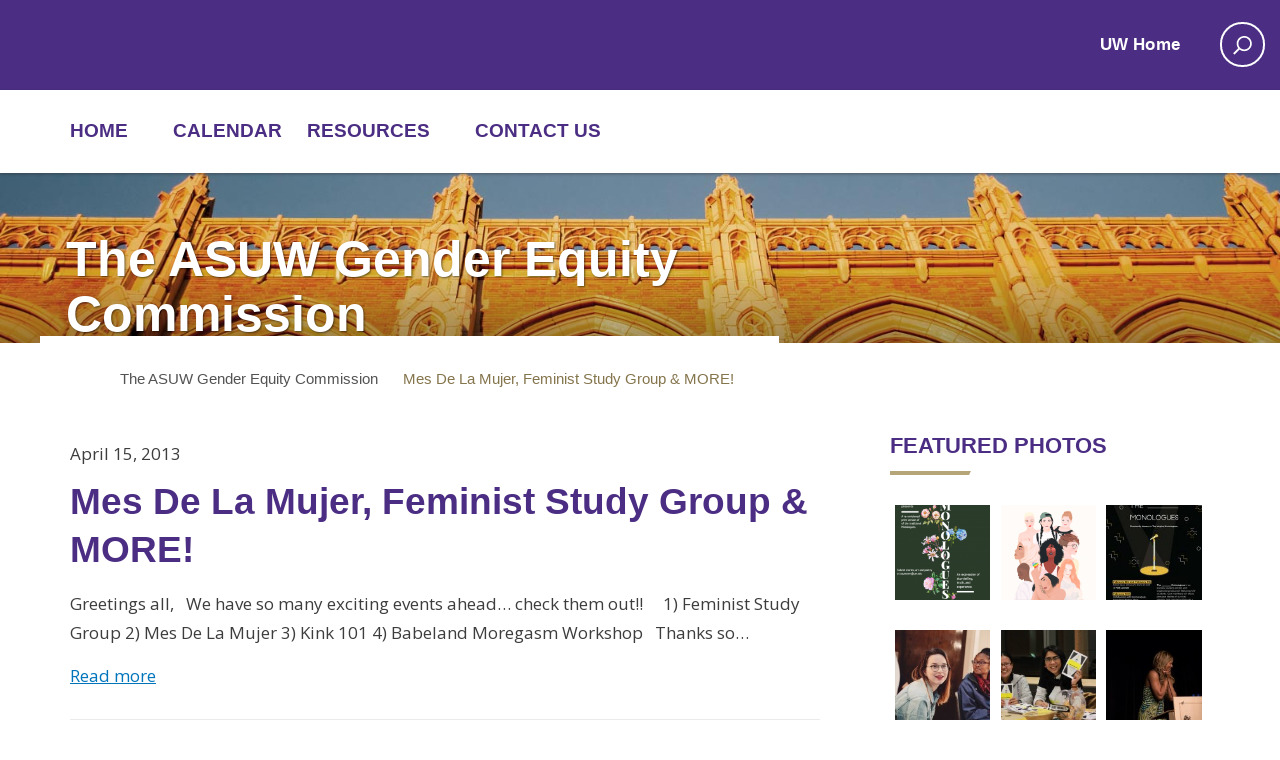

--- FILE ---
content_type: text/html; charset=UTF-8
request_url: https://women.asuw.org/page/2/
body_size: 27599
content:
<!DOCTYPE html><html class="no-js"><head><meta http-equiv="X-UA-Compatible" content="IE=edge"><title> The ASUW Gender Equity Commission</title><meta charset="utf-8"><script type="text/javascript">(window.NREUM||(NREUM={})).init={ajax:{deny_list:["bam.nr-data.net"]},feature_flags:["soft_nav"]};(window.NREUM||(NREUM={})).loader_config={licenseKey:"NRJS-78470e0038f85a53c6f",applicationID:"699346798",browserID:"718410071"};;/*! For license information please see nr-loader-rum-1.303.0.min.js.LICENSE.txt */
(()=>{var e,t,r={122:(e,t,r)=>{"use strict";r.d(t,{a:()=>i});var n=r(944);function i(e,t){try{if(!e||"object"!=typeof e)return(0,n.R)(3);if(!t||"object"!=typeof t)return(0,n.R)(4);const r=Object.create(Object.getPrototypeOf(t),Object.getOwnPropertyDescriptors(t)),a=0===Object.keys(r).length?e:r;for(let o in a)if(void 0!==e[o])try{if(null===e[o]){r[o]=null;continue}Array.isArray(e[o])&&Array.isArray(t[o])?r[o]=Array.from(new Set([...e[o],...t[o]])):"object"==typeof e[o]&&"object"==typeof t[o]?r[o]=i(e[o],t[o]):r[o]=e[o]}catch(e){r[o]||(0,n.R)(1,e)}return r}catch(e){(0,n.R)(2,e)}}},154:(e,t,r)=>{"use strict";r.d(t,{OF:()=>c,RI:()=>i,WN:()=>u,bv:()=>a,gm:()=>o,mw:()=>s,sb:()=>d});var n=r(863);const i="undefined"!=typeof window&&!!window.document,a="undefined"!=typeof WorkerGlobalScope&&("undefined"!=typeof self&&self instanceof WorkerGlobalScope&&self.navigator instanceof WorkerNavigator||"undefined"!=typeof globalThis&&globalThis instanceof WorkerGlobalScope&&globalThis.navigator instanceof WorkerNavigator),o=i?window:"undefined"!=typeof WorkerGlobalScope&&("undefined"!=typeof self&&self instanceof WorkerGlobalScope&&self||"undefined"!=typeof globalThis&&globalThis instanceof WorkerGlobalScope&&globalThis),s=Boolean("hidden"===o?.document?.visibilityState),c=/iPad|iPhone|iPod/.test(o.navigator?.userAgent),d=c&&"undefined"==typeof SharedWorker,u=((()=>{const e=o.navigator?.userAgent?.match(/Firefox[/\s](\d+\.\d+)/);Array.isArray(e)&&e.length>=2&&e[1]})(),Date.now()-(0,n.t)())},163:(e,t,r)=>{"use strict";r.d(t,{j:()=>E});var n=r(384),i=r(741);var a=r(555);r(860).K7.genericEvents;const o="experimental.resources",s="register",c=e=>{if(!e||"string"!=typeof e)return!1;try{document.createDocumentFragment().querySelector(e)}catch{return!1}return!0};var d=r(614),u=r(944),l=r(122);const f="[data-nr-mask]",g=e=>(0,l.a)(e,(()=>{const e={feature_flags:[],experimental:{allow_registered_children:!1,resources:!1},mask_selector:"*",block_selector:"[data-nr-block]",mask_input_options:{color:!1,date:!1,"datetime-local":!1,email:!1,month:!1,number:!1,range:!1,search:!1,tel:!1,text:!1,time:!1,url:!1,week:!1,textarea:!1,select:!1,password:!0}};return{ajax:{deny_list:void 0,block_internal:!0,enabled:!0,autoStart:!0},api:{get allow_registered_children(){return e.feature_flags.includes(s)||e.experimental.allow_registered_children},set allow_registered_children(t){e.experimental.allow_registered_children=t},duplicate_registered_data:!1},browser_consent_mode:{enabled:!1},distributed_tracing:{enabled:void 0,exclude_newrelic_header:void 0,cors_use_newrelic_header:void 0,cors_use_tracecontext_headers:void 0,allowed_origins:void 0},get feature_flags(){return e.feature_flags},set feature_flags(t){e.feature_flags=t},generic_events:{enabled:!0,autoStart:!0},harvest:{interval:30},jserrors:{enabled:!0,autoStart:!0},logging:{enabled:!0,autoStart:!0},metrics:{enabled:!0,autoStart:!0},obfuscate:void 0,page_action:{enabled:!0},page_view_event:{enabled:!0,autoStart:!0},page_view_timing:{enabled:!0,autoStart:!0},performance:{capture_marks:!1,capture_measures:!1,capture_detail:!0,resources:{get enabled(){return e.feature_flags.includes(o)||e.experimental.resources},set enabled(t){e.experimental.resources=t},asset_types:[],first_party_domains:[],ignore_newrelic:!0}},privacy:{cookies_enabled:!0},proxy:{assets:void 0,beacon:void 0},session:{expiresMs:d.wk,inactiveMs:d.BB},session_replay:{autoStart:!0,enabled:!1,preload:!1,sampling_rate:10,error_sampling_rate:100,collect_fonts:!1,inline_images:!1,fix_stylesheets:!0,mask_all_inputs:!0,get mask_text_selector(){return e.mask_selector},set mask_text_selector(t){c(t)?e.mask_selector="".concat(t,",").concat(f):""===t||null===t?e.mask_selector=f:(0,u.R)(5,t)},get block_class(){return"nr-block"},get ignore_class(){return"nr-ignore"},get mask_text_class(){return"nr-mask"},get block_selector(){return e.block_selector},set block_selector(t){c(t)?e.block_selector+=",".concat(t):""!==t&&(0,u.R)(6,t)},get mask_input_options(){return e.mask_input_options},set mask_input_options(t){t&&"object"==typeof t?e.mask_input_options={...t,password:!0}:(0,u.R)(7,t)}},session_trace:{enabled:!0,autoStart:!0},soft_navigations:{enabled:!0,autoStart:!0},spa:{enabled:!0,autoStart:!0},ssl:void 0,user_actions:{enabled:!0,elementAttributes:["id","className","tagName","type"]}}})());var p=r(154),h=r(324);let m=0;const v={buildEnv:h.F3,distMethod:h.Xs,version:h.xv,originTime:p.WN},b={consented:!1},y={appMetadata:{},get consented(){return this.session?.state?.consent||b.consented},set consented(e){b.consented=e},customTransaction:void 0,denyList:void 0,disabled:!1,harvester:void 0,isolatedBacklog:!1,isRecording:!1,loaderType:void 0,maxBytes:3e4,obfuscator:void 0,onerror:void 0,ptid:void 0,releaseIds:{},session:void 0,timeKeeper:void 0,registeredEntities:[],jsAttributesMetadata:{bytes:0},get harvestCount(){return++m}},_=e=>{const t=(0,l.a)(e,y),r=Object.keys(v).reduce((e,t)=>(e[t]={value:v[t],writable:!1,configurable:!0,enumerable:!0},e),{});return Object.defineProperties(t,r)};var w=r(701);const x=e=>{const t=e.startsWith("http");e+="/",r.p=t?e:"https://"+e};var S=r(836),k=r(241);const R={accountID:void 0,trustKey:void 0,agentID:void 0,licenseKey:void 0,applicationID:void 0,xpid:void 0},A=e=>(0,l.a)(e,R),T=new Set;function E(e,t={},r,o){let{init:s,info:c,loader_config:d,runtime:u={},exposed:l=!0}=t;if(!c){const e=(0,n.pV)();s=e.init,c=e.info,d=e.loader_config}e.init=g(s||{}),e.loader_config=A(d||{}),c.jsAttributes??={},p.bv&&(c.jsAttributes.isWorker=!0),e.info=(0,a.D)(c);const f=e.init,h=[c.beacon,c.errorBeacon];T.has(e.agentIdentifier)||(f.proxy.assets&&(x(f.proxy.assets),h.push(f.proxy.assets)),f.proxy.beacon&&h.push(f.proxy.beacon),e.beacons=[...h],function(e){const t=(0,n.pV)();Object.getOwnPropertyNames(i.W.prototype).forEach(r=>{const n=i.W.prototype[r];if("function"!=typeof n||"constructor"===n)return;let a=t[r];e[r]&&!1!==e.exposed&&"micro-agent"!==e.runtime?.loaderType&&(t[r]=(...t)=>{const n=e[r](...t);return a?a(...t):n})})}(e),(0,n.US)("activatedFeatures",w.B),e.runSoftNavOverSpa&&=!0===f.soft_navigations.enabled&&f.feature_flags.includes("soft_nav")),u.denyList=[...f.ajax.deny_list||[],...f.ajax.block_internal?h:[]],u.ptid=e.agentIdentifier,u.loaderType=r,e.runtime=_(u),T.has(e.agentIdentifier)||(e.ee=S.ee.get(e.agentIdentifier),e.exposed=l,(0,k.W)({agentIdentifier:e.agentIdentifier,drained:!!w.B?.[e.agentIdentifier],type:"lifecycle",name:"initialize",feature:void 0,data:e.config})),T.add(e.agentIdentifier)}},234:(e,t,r)=>{"use strict";r.d(t,{W:()=>a});var n=r(836),i=r(687);class a{constructor(e,t){this.agentIdentifier=e,this.ee=n.ee.get(e),this.featureName=t,this.blocked=!1}deregisterDrain(){(0,i.x3)(this.agentIdentifier,this.featureName)}}},241:(e,t,r)=>{"use strict";r.d(t,{W:()=>a});var n=r(154);const i="newrelic";function a(e={}){try{n.gm.dispatchEvent(new CustomEvent(i,{detail:e}))}catch(e){}}},261:(e,t,r)=>{"use strict";r.d(t,{$9:()=>d,BL:()=>s,CH:()=>g,Dl:()=>_,Fw:()=>y,PA:()=>m,Pl:()=>n,Pv:()=>k,Tb:()=>l,U2:()=>a,V1:()=>S,Wb:()=>x,bt:()=>b,cD:()=>v,d3:()=>w,dT:()=>c,eY:()=>p,fF:()=>f,hG:()=>i,k6:()=>o,nb:()=>h,o5:()=>u});const n="api-",i="addPageAction",a="addToTrace",o="addRelease",s="finished",c="interaction",d="log",u="noticeError",l="pauseReplay",f="recordCustomEvent",g="recordReplay",p="register",h="setApplicationVersion",m="setCurrentRouteName",v="setCustomAttribute",b="setErrorHandler",y="setPageViewName",_="setUserId",w="start",x="wrapLogger",S="measure",k="consent"},289:(e,t,r)=>{"use strict";r.d(t,{GG:()=>a,Qr:()=>s,sB:()=>o});var n=r(878);function i(){return"undefined"==typeof document||"complete"===document.readyState}function a(e,t){if(i())return e();(0,n.sp)("load",e,t)}function o(e){if(i())return e();(0,n.DD)("DOMContentLoaded",e)}function s(e){if(i())return e();(0,n.sp)("popstate",e)}},324:(e,t,r)=>{"use strict";r.d(t,{F3:()=>i,Xs:()=>a,xv:()=>n});const n="1.303.0",i="PROD",a="CDN"},374:(e,t,r)=>{r.nc=(()=>{try{return document?.currentScript?.nonce}catch(e){}return""})()},384:(e,t,r)=>{"use strict";r.d(t,{NT:()=>o,US:()=>u,Zm:()=>s,bQ:()=>d,dV:()=>c,pV:()=>l});var n=r(154),i=r(863),a=r(910);const o={beacon:"bam.nr-data.net",errorBeacon:"bam.nr-data.net"};function s(){return n.gm.NREUM||(n.gm.NREUM={}),void 0===n.gm.newrelic&&(n.gm.newrelic=n.gm.NREUM),n.gm.NREUM}function c(){let e=s();return e.o||(e.o={ST:n.gm.setTimeout,SI:n.gm.setImmediate||n.gm.setInterval,CT:n.gm.clearTimeout,XHR:n.gm.XMLHttpRequest,REQ:n.gm.Request,EV:n.gm.Event,PR:n.gm.Promise,MO:n.gm.MutationObserver,FETCH:n.gm.fetch,WS:n.gm.WebSocket},(0,a.i)(...Object.values(e.o))),e}function d(e,t){let r=s();r.initializedAgents??={},t.initializedAt={ms:(0,i.t)(),date:new Date},r.initializedAgents[e]=t}function u(e,t){s()[e]=t}function l(){return function(){let e=s();const t=e.info||{};e.info={beacon:o.beacon,errorBeacon:o.errorBeacon,...t}}(),function(){let e=s();const t=e.init||{};e.init={...t}}(),c(),function(){let e=s();const t=e.loader_config||{};e.loader_config={...t}}(),s()}},389:(e,t,r)=>{"use strict";function n(e,t=500,r={}){const n=r?.leading||!1;let i;return(...r)=>{n&&void 0===i&&(e.apply(this,r),i=setTimeout(()=>{i=clearTimeout(i)},t)),n||(clearTimeout(i),i=setTimeout(()=>{e.apply(this,r)},t))}}function i(e){let t=!1;return(...r)=>{t||(t=!0,e.apply(this,r))}}r.d(t,{J:()=>i,s:()=>n})},555:(e,t,r)=>{"use strict";r.d(t,{D:()=>s,f:()=>o});var n=r(384),i=r(122);const a={beacon:n.NT.beacon,errorBeacon:n.NT.errorBeacon,licenseKey:void 0,applicationID:void 0,sa:void 0,queueTime:void 0,applicationTime:void 0,ttGuid:void 0,user:void 0,account:void 0,product:void 0,extra:void 0,jsAttributes:{},userAttributes:void 0,atts:void 0,transactionName:void 0,tNamePlain:void 0};function o(e){try{return!!e.licenseKey&&!!e.errorBeacon&&!!e.applicationID}catch(e){return!1}}const s=e=>(0,i.a)(e,a)},566:(e,t,r)=>{"use strict";r.d(t,{LA:()=>s,bz:()=>o});var n=r(154);const i="xxxxxxxx-xxxx-4xxx-yxxx-xxxxxxxxxxxx";function a(e,t){return e?15&e[t]:16*Math.random()|0}function o(){const e=n.gm?.crypto||n.gm?.msCrypto;let t,r=0;return e&&e.getRandomValues&&(t=e.getRandomValues(new Uint8Array(30))),i.split("").map(e=>"x"===e?a(t,r++).toString(16):"y"===e?(3&a()|8).toString(16):e).join("")}function s(e){const t=n.gm?.crypto||n.gm?.msCrypto;let r,i=0;t&&t.getRandomValues&&(r=t.getRandomValues(new Uint8Array(e)));const o=[];for(var s=0;s<e;s++)o.push(a(r,i++).toString(16));return o.join("")}},606:(e,t,r)=>{"use strict";r.d(t,{i:()=>a});var n=r(908);a.on=o;var i=a.handlers={};function a(e,t,r,a){o(a||n.d,i,e,t,r)}function o(e,t,r,i,a){a||(a="feature"),e||(e=n.d);var o=t[a]=t[a]||{};(o[r]=o[r]||[]).push([e,i])}},607:(e,t,r)=>{"use strict";r.d(t,{W:()=>n});const n=(0,r(566).bz)()},614:(e,t,r)=>{"use strict";r.d(t,{BB:()=>o,H3:()=>n,g:()=>d,iL:()=>c,tS:()=>s,uh:()=>i,wk:()=>a});const n="NRBA",i="SESSION",a=144e5,o=18e5,s={STARTED:"session-started",PAUSE:"session-pause",RESET:"session-reset",RESUME:"session-resume",UPDATE:"session-update"},c={SAME_TAB:"same-tab",CROSS_TAB:"cross-tab"},d={OFF:0,FULL:1,ERROR:2}},630:(e,t,r)=>{"use strict";r.d(t,{T:()=>n});const n=r(860).K7.pageViewEvent},646:(e,t,r)=>{"use strict";r.d(t,{y:()=>n});class n{constructor(e){this.contextId=e}}},687:(e,t,r)=>{"use strict";r.d(t,{Ak:()=>d,Ze:()=>f,x3:()=>u});var n=r(241),i=r(836),a=r(606),o=r(860),s=r(646);const c={};function d(e,t){const r={staged:!1,priority:o.P3[t]||0};l(e),c[e].get(t)||c[e].set(t,r)}function u(e,t){e&&c[e]&&(c[e].get(t)&&c[e].delete(t),p(e,t,!1),c[e].size&&g(e))}function l(e){if(!e)throw new Error("agentIdentifier required");c[e]||(c[e]=new Map)}function f(e="",t="feature",r=!1){if(l(e),!e||!c[e].get(t)||r)return p(e,t);c[e].get(t).staged=!0,g(e)}function g(e){const t=Array.from(c[e]);t.every(([e,t])=>t.staged)&&(t.sort((e,t)=>e[1].priority-t[1].priority),t.forEach(([t])=>{c[e].delete(t),p(e,t)}))}function p(e,t,r=!0){const o=e?i.ee.get(e):i.ee,c=a.i.handlers;if(!o.aborted&&o.backlog&&c){if((0,n.W)({agentIdentifier:e,type:"lifecycle",name:"drain",feature:t}),r){const e=o.backlog[t],r=c[t];if(r){for(let t=0;e&&t<e.length;++t)h(e[t],r);Object.entries(r).forEach(([e,t])=>{Object.values(t||{}).forEach(t=>{t[0]?.on&&t[0]?.context()instanceof s.y&&t[0].on(e,t[1])})})}}o.isolatedBacklog||delete c[t],o.backlog[t]=null,o.emit("drain-"+t,[])}}function h(e,t){var r=e[1];Object.values(t[r]||{}).forEach(t=>{var r=e[0];if(t[0]===r){var n=t[1],i=e[3],a=e[2];n.apply(i,a)}})}},699:(e,t,r)=>{"use strict";r.d(t,{It:()=>a,KC:()=>s,No:()=>i,qh:()=>o});var n=r(860);const i=16e3,a=1e6,o="SESSION_ERROR",s={[n.K7.logging]:!0,[n.K7.genericEvents]:!1,[n.K7.jserrors]:!1,[n.K7.ajax]:!1}},701:(e,t,r)=>{"use strict";r.d(t,{B:()=>a,t:()=>o});var n=r(241);const i=new Set,a={};function o(e,t){const r=t.agentIdentifier;a[r]??={},e&&"object"==typeof e&&(i.has(r)||(t.ee.emit("rumresp",[e]),a[r]=e,i.add(r),(0,n.W)({agentIdentifier:r,loaded:!0,drained:!0,type:"lifecycle",name:"load",feature:void 0,data:e})))}},741:(e,t,r)=>{"use strict";r.d(t,{W:()=>a});var n=r(944),i=r(261);class a{#e(e,...t){if(this[e]!==a.prototype[e])return this[e](...t);(0,n.R)(35,e)}addPageAction(e,t){return this.#e(i.hG,e,t)}register(e){return this.#e(i.eY,e)}recordCustomEvent(e,t){return this.#e(i.fF,e,t)}setPageViewName(e,t){return this.#e(i.Fw,e,t)}setCustomAttribute(e,t,r){return this.#e(i.cD,e,t,r)}noticeError(e,t){return this.#e(i.o5,e,t)}setUserId(e){return this.#e(i.Dl,e)}setApplicationVersion(e){return this.#e(i.nb,e)}setErrorHandler(e){return this.#e(i.bt,e)}addRelease(e,t){return this.#e(i.k6,e,t)}log(e,t){return this.#e(i.$9,e,t)}start(){return this.#e(i.d3)}finished(e){return this.#e(i.BL,e)}recordReplay(){return this.#e(i.CH)}pauseReplay(){return this.#e(i.Tb)}addToTrace(e){return this.#e(i.U2,e)}setCurrentRouteName(e){return this.#e(i.PA,e)}interaction(e){return this.#e(i.dT,e)}wrapLogger(e,t,r){return this.#e(i.Wb,e,t,r)}measure(e,t){return this.#e(i.V1,e,t)}consent(e){return this.#e(i.Pv,e)}}},773:(e,t,r)=>{"use strict";r.d(t,{z_:()=>a,XG:()=>s,TZ:()=>n,rs:()=>i,xV:()=>o});r(154),r(566),r(384);const n=r(860).K7.metrics,i="sm",a="cm",o="storeSupportabilityMetrics",s="storeEventMetrics"},782:(e,t,r)=>{"use strict";r.d(t,{T:()=>n});const n=r(860).K7.pageViewTiming},836:(e,t,r)=>{"use strict";r.d(t,{P:()=>s,ee:()=>c});var n=r(384),i=r(990),a=r(646),o=r(607);const s="nr@context:".concat(o.W),c=function e(t,r){var n={},o={},u={},l=!1;try{l=16===r.length&&d.initializedAgents?.[r]?.runtime.isolatedBacklog}catch(e){}var f={on:p,addEventListener:p,removeEventListener:function(e,t){var r=n[e];if(!r)return;for(var i=0;i<r.length;i++)r[i]===t&&r.splice(i,1)},emit:function(e,r,n,i,a){!1!==a&&(a=!0);if(c.aborted&&!i)return;t&&a&&t.emit(e,r,n);var s=g(n);h(e).forEach(e=>{e.apply(s,r)});var d=v()[o[e]];d&&d.push([f,e,r,s]);return s},get:m,listeners:h,context:g,buffer:function(e,t){const r=v();if(t=t||"feature",f.aborted)return;Object.entries(e||{}).forEach(([e,n])=>{o[n]=t,t in r||(r[t]=[])})},abort:function(){f._aborted=!0,Object.keys(f.backlog).forEach(e=>{delete f.backlog[e]})},isBuffering:function(e){return!!v()[o[e]]},debugId:r,backlog:l?{}:t&&"object"==typeof t.backlog?t.backlog:{},isolatedBacklog:l};return Object.defineProperty(f,"aborted",{get:()=>{let e=f._aborted||!1;return e||(t&&(e=t.aborted),e)}}),f;function g(e){return e&&e instanceof a.y?e:e?(0,i.I)(e,s,()=>new a.y(s)):new a.y(s)}function p(e,t){n[e]=h(e).concat(t)}function h(e){return n[e]||[]}function m(t){return u[t]=u[t]||e(f,t)}function v(){return f.backlog}}(void 0,"globalEE"),d=(0,n.Zm)();d.ee||(d.ee=c)},843:(e,t,r)=>{"use strict";r.d(t,{u:()=>i});var n=r(878);function i(e,t=!1,r,i){(0,n.DD)("visibilitychange",function(){if(t)return void("hidden"===document.visibilityState&&e());e(document.visibilityState)},r,i)}},860:(e,t,r)=>{"use strict";r.d(t,{$J:()=>u,K7:()=>c,P3:()=>d,XX:()=>i,Yy:()=>s,df:()=>a,qY:()=>n,v4:()=>o});const n="events",i="jserrors",a="browser/blobs",o="rum",s="browser/logs",c={ajax:"ajax",genericEvents:"generic_events",jserrors:i,logging:"logging",metrics:"metrics",pageAction:"page_action",pageViewEvent:"page_view_event",pageViewTiming:"page_view_timing",sessionReplay:"session_replay",sessionTrace:"session_trace",softNav:"soft_navigations",spa:"spa"},d={[c.pageViewEvent]:1,[c.pageViewTiming]:2,[c.metrics]:3,[c.jserrors]:4,[c.spa]:5,[c.ajax]:6,[c.sessionTrace]:7,[c.softNav]:8,[c.sessionReplay]:9,[c.logging]:10,[c.genericEvents]:11},u={[c.pageViewEvent]:o,[c.pageViewTiming]:n,[c.ajax]:n,[c.spa]:n,[c.softNav]:n,[c.metrics]:i,[c.jserrors]:i,[c.sessionTrace]:a,[c.sessionReplay]:a,[c.logging]:s,[c.genericEvents]:"ins"}},863:(e,t,r)=>{"use strict";function n(){return Math.floor(performance.now())}r.d(t,{t:()=>n})},878:(e,t,r)=>{"use strict";function n(e,t){return{capture:e,passive:!1,signal:t}}function i(e,t,r=!1,i){window.addEventListener(e,t,n(r,i))}function a(e,t,r=!1,i){document.addEventListener(e,t,n(r,i))}r.d(t,{DD:()=>a,jT:()=>n,sp:()=>i})},908:(e,t,r)=>{"use strict";r.d(t,{d:()=>n,p:()=>i});var n=r(836).ee.get("handle");function i(e,t,r,i,a){a?(a.buffer([e],i),a.emit(e,t,r)):(n.buffer([e],i),n.emit(e,t,r))}},910:(e,t,r)=>{"use strict";r.d(t,{i:()=>a});var n=r(944);const i=new Map;function a(...e){return e.every(e=>{if(i.has(e))return i.get(e);const t="function"==typeof e&&e.toString().includes("[native code]");return t||(0,n.R)(64,e?.name||e?.toString()),i.set(e,t),t})}},944:(e,t,r)=>{"use strict";r.d(t,{R:()=>i});var n=r(241);function i(e,t){"function"==typeof console.debug&&(console.debug("New Relic Warning: https://github.com/newrelic/newrelic-browser-agent/blob/main/docs/warning-codes.md#".concat(e),t),(0,n.W)({agentIdentifier:null,drained:null,type:"data",name:"warn",feature:"warn",data:{code:e,secondary:t}}))}},990:(e,t,r)=>{"use strict";r.d(t,{I:()=>i});var n=Object.prototype.hasOwnProperty;function i(e,t,r){if(n.call(e,t))return e[t];var i=r();if(Object.defineProperty&&Object.keys)try{return Object.defineProperty(e,t,{value:i,writable:!0,enumerable:!1}),i}catch(e){}return e[t]=i,i}}},n={};function i(e){var t=n[e];if(void 0!==t)return t.exports;var a=n[e]={exports:{}};return r[e](a,a.exports,i),a.exports}i.m=r,i.d=(e,t)=>{for(var r in t)i.o(t,r)&&!i.o(e,r)&&Object.defineProperty(e,r,{enumerable:!0,get:t[r]})},i.f={},i.e=e=>Promise.all(Object.keys(i.f).reduce((t,r)=>(i.f[r](e,t),t),[])),i.u=e=>"nr-rum-1.303.0.min.js",i.o=(e,t)=>Object.prototype.hasOwnProperty.call(e,t),e={},t="NRBA-1.303.0.PROD:",i.l=(r,n,a,o)=>{if(e[r])e[r].push(n);else{var s,c;if(void 0!==a)for(var d=document.getElementsByTagName("script"),u=0;u<d.length;u++){var l=d[u];if(l.getAttribute("src")==r||l.getAttribute("data-webpack")==t+a){s=l;break}}if(!s){c=!0;var f={296:"sha512-DjFbtykbDCyUDGsp+l/dYhH0LhW/Jv9sDnc+aleTRmpV1ZRfyOeip4Sv4USz3Fk0DZCWshsM7d24cTr9Xf3L/A=="};(s=document.createElement("script")).charset="utf-8",i.nc&&s.setAttribute("nonce",i.nc),s.setAttribute("data-webpack",t+a),s.src=r,0!==s.src.indexOf(window.location.origin+"/")&&(s.crossOrigin="anonymous"),f[o]&&(s.integrity=f[o])}e[r]=[n];var g=(t,n)=>{s.onerror=s.onload=null,clearTimeout(p);var i=e[r];if(delete e[r],s.parentNode&&s.parentNode.removeChild(s),i&&i.forEach(e=>e(n)),t)return t(n)},p=setTimeout(g.bind(null,void 0,{type:"timeout",target:s}),12e4);s.onerror=g.bind(null,s.onerror),s.onload=g.bind(null,s.onload),c&&document.head.appendChild(s)}},i.r=e=>{"undefined"!=typeof Symbol&&Symbol.toStringTag&&Object.defineProperty(e,Symbol.toStringTag,{value:"Module"}),Object.defineProperty(e,"__esModule",{value:!0})},i.p="https://js-agent.newrelic.com/",(()=>{var e={374:0,840:0};i.f.j=(t,r)=>{var n=i.o(e,t)?e[t]:void 0;if(0!==n)if(n)r.push(n[2]);else{var a=new Promise((r,i)=>n=e[t]=[r,i]);r.push(n[2]=a);var o=i.p+i.u(t),s=new Error;i.l(o,r=>{if(i.o(e,t)&&(0!==(n=e[t])&&(e[t]=void 0),n)){var a=r&&("load"===r.type?"missing":r.type),o=r&&r.target&&r.target.src;s.message="Loading chunk "+t+" failed.\n("+a+": "+o+")",s.name="ChunkLoadError",s.type=a,s.request=o,n[1](s)}},"chunk-"+t,t)}};var t=(t,r)=>{var n,a,[o,s,c]=r,d=0;if(o.some(t=>0!==e[t])){for(n in s)i.o(s,n)&&(i.m[n]=s[n]);if(c)c(i)}for(t&&t(r);d<o.length;d++)a=o[d],i.o(e,a)&&e[a]&&e[a][0](),e[a]=0},r=self["webpackChunk:NRBA-1.303.0.PROD"]=self["webpackChunk:NRBA-1.303.0.PROD"]||[];r.forEach(t.bind(null,0)),r.push=t.bind(null,r.push.bind(r))})(),(()=>{"use strict";i(374);var e=i(566),t=i(741);class r extends t.W{agentIdentifier=(0,e.LA)(16)}var n=i(860);const a=Object.values(n.K7);var o=i(163);var s=i(908),c=i(863),d=i(261),u=i(241),l=i(944),f=i(701),g=i(773);function p(e,t,i,a){const o=a||i;!o||o[e]&&o[e]!==r.prototype[e]||(o[e]=function(){(0,s.p)(g.xV,["API/"+e+"/called"],void 0,n.K7.metrics,i.ee),(0,u.W)({agentIdentifier:i.agentIdentifier,drained:!!f.B?.[i.agentIdentifier],type:"data",name:"api",feature:d.Pl+e,data:{}});try{return t.apply(this,arguments)}catch(e){(0,l.R)(23,e)}})}function h(e,t,r,n,i){const a=e.info;null===r?delete a.jsAttributes[t]:a.jsAttributes[t]=r,(i||null===r)&&(0,s.p)(d.Pl+n,[(0,c.t)(),t,r],void 0,"session",e.ee)}var m=i(687),v=i(234),b=i(289),y=i(154),_=i(384);const w=e=>y.RI&&!0===e?.privacy.cookies_enabled;function x(e){return!!(0,_.dV)().o.MO&&w(e)&&!0===e?.session_trace.enabled}var S=i(389),k=i(699);class R extends v.W{constructor(e,t){super(e.agentIdentifier,t),this.agentRef=e,this.abortHandler=void 0,this.featAggregate=void 0,this.loadedSuccessfully=void 0,this.onAggregateImported=new Promise(e=>{this.loadedSuccessfully=e}),this.deferred=Promise.resolve(),!1===e.init[this.featureName].autoStart?this.deferred=new Promise((t,r)=>{this.ee.on("manual-start-all",(0,S.J)(()=>{(0,m.Ak)(e.agentIdentifier,this.featureName),t()}))}):(0,m.Ak)(e.agentIdentifier,t)}importAggregator(e,t,r={}){if(this.featAggregate)return;const n=async()=>{let n;await this.deferred;try{if(w(e.init)){const{setupAgentSession:t}=await i.e(296).then(i.bind(i,305));n=t(e)}}catch(e){(0,l.R)(20,e),this.ee.emit("internal-error",[e]),(0,s.p)(k.qh,[e],void 0,this.featureName,this.ee)}try{if(!this.#t(this.featureName,n,e.init))return(0,m.Ze)(this.agentIdentifier,this.featureName),void this.loadedSuccessfully(!1);const{Aggregate:i}=await t();this.featAggregate=new i(e,r),e.runtime.harvester.initializedAggregates.push(this.featAggregate),this.loadedSuccessfully(!0)}catch(e){(0,l.R)(34,e),this.abortHandler?.(),(0,m.Ze)(this.agentIdentifier,this.featureName,!0),this.loadedSuccessfully(!1),this.ee&&this.ee.abort()}};y.RI?(0,b.GG)(()=>n(),!0):n()}#t(e,t,r){if(this.blocked)return!1;switch(e){case n.K7.sessionReplay:return x(r)&&!!t;case n.K7.sessionTrace:return!!t;default:return!0}}}var A=i(630),T=i(614);class E extends R{static featureName=A.T;constructor(e){var t;super(e,A.T),this.setupInspectionEvents(e.agentIdentifier),t=e,p(d.Fw,function(e,r){"string"==typeof e&&("/"!==e.charAt(0)&&(e="/"+e),t.runtime.customTransaction=(r||"http://custom.transaction")+e,(0,s.p)(d.Pl+d.Fw,[(0,c.t)()],void 0,void 0,t.ee))},t),this.importAggregator(e,()=>i.e(296).then(i.bind(i,108)))}setupInspectionEvents(e){const t=(t,r)=>{t&&(0,u.W)({agentIdentifier:e,timeStamp:t.timeStamp,loaded:"complete"===t.target.readyState,type:"window",name:r,data:t.target.location+""})};(0,b.sB)(e=>{t(e,"DOMContentLoaded")}),(0,b.GG)(e=>{t(e,"load")}),(0,b.Qr)(e=>{t(e,"navigate")}),this.ee.on(T.tS.UPDATE,(t,r)=>{(0,u.W)({agentIdentifier:e,type:"lifecycle",name:"session",data:r})})}}var N=i(843),j=i(878),I=i(782);class P extends R{static featureName=I.T;constructor(e){super(e,I.T),y.RI&&((0,N.u)(()=>(0,s.p)("docHidden",[(0,c.t)()],void 0,I.T,this.ee),!0),(0,j.sp)("pagehide",()=>(0,s.p)("winPagehide",[(0,c.t)()],void 0,I.T,this.ee)),this.importAggregator(e,()=>i.e(296).then(i.bind(i,350))))}}class O extends R{static featureName=g.TZ;constructor(e){super(e,g.TZ),y.RI&&document.addEventListener("securitypolicyviolation",e=>{(0,s.p)(g.xV,["Generic/CSPViolation/Detected"],void 0,this.featureName,this.ee)}),this.importAggregator(e,()=>i.e(296).then(i.bind(i,623)))}}new class extends r{constructor(e){var t;(super(),y.gm)?(this.features={},(0,_.bQ)(this.agentIdentifier,this),this.desiredFeatures=new Set(e.features||[]),this.desiredFeatures.add(E),this.runSoftNavOverSpa=[...this.desiredFeatures].some(e=>e.featureName===n.K7.softNav),(0,o.j)(this,e,e.loaderType||"agent"),t=this,p(d.cD,function(e,r,n=!1){if("string"==typeof e){if(["string","number","boolean"].includes(typeof r)||null===r)return h(t,e,r,d.cD,n);(0,l.R)(40,typeof r)}else(0,l.R)(39,typeof e)},t),function(e){p(d.Dl,function(t){if("string"==typeof t||null===t)return h(e,"enduser.id",t,d.Dl,!0);(0,l.R)(41,typeof t)},e)}(this),function(e){p(d.nb,function(t){if("string"==typeof t||null===t)return h(e,"application.version",t,d.nb,!1);(0,l.R)(42,typeof t)},e)}(this),function(e){p(d.d3,function(){e.ee.emit("manual-start-all")},e)}(this),function(e){p(d.Pv,function(t=!0){if("boolean"==typeof t){if((0,s.p)(d.Pl+d.Pv,[t],void 0,"session",e.ee),e.runtime.consented=t,t){const t=e.features.page_view_event;t.onAggregateImported.then(e=>{const r=t.featAggregate;e&&!r.sentRum&&r.sendRum()})}}else(0,l.R)(65,typeof t)},e)}(this),this.run()):(0,l.R)(21)}get config(){return{info:this.info,init:this.init,loader_config:this.loader_config,runtime:this.runtime}}get api(){return this}run(){try{const e=function(e){const t={};return a.forEach(r=>{t[r]=!!e[r]?.enabled}),t}(this.init),t=[...this.desiredFeatures];t.sort((e,t)=>n.P3[e.featureName]-n.P3[t.featureName]),t.forEach(t=>{if(!e[t.featureName]&&t.featureName!==n.K7.pageViewEvent)return;if(this.runSoftNavOverSpa&&t.featureName===n.K7.spa)return;if(!this.runSoftNavOverSpa&&t.featureName===n.K7.softNav)return;const r=function(e){switch(e){case n.K7.ajax:return[n.K7.jserrors];case n.K7.sessionTrace:return[n.K7.ajax,n.K7.pageViewEvent];case n.K7.sessionReplay:return[n.K7.sessionTrace];case n.K7.pageViewTiming:return[n.K7.pageViewEvent];default:return[]}}(t.featureName).filter(e=>!(e in this.features));r.length>0&&(0,l.R)(36,{targetFeature:t.featureName,missingDependencies:r}),this.features[t.featureName]=new t(this)})}catch(e){(0,l.R)(22,e);for(const e in this.features)this.features[e].abortHandler?.();const t=(0,_.Zm)();delete t.initializedAgents[this.agentIdentifier]?.features,delete this.sharedAggregator;return t.ee.get(this.agentIdentifier).abort(),!1}}}({features:[E,P,O],loaderType:"lite"})})()})();</script><meta name="description" content="&quot;Visionary feminism is a wise and loving politics.&quot; &#8211; bell Hooks"><meta name="viewport" content="width=device-width, initial-scale=1"><meta name='robots' content='max-image-preview:large' /><style>img:is([sizes="auto" i], [sizes^="auto," i]) { contain-intrinsic-size: 3000px 1500px }</style><link rel='dns-prefetch' href='//women.asuw.org' /><link rel='dns-prefetch' href='//fonts.googleapis.com' /><link rel="alternate" type="application/rss+xml" title="The ASUW Gender Equity Commission &raquo; Feed" href="https://women.asuw.org/feed/" /><link rel="alternate" type="application/rss+xml" title="The ASUW Gender Equity Commission &raquo; Comments Feed" href="https://women.asuw.org/comments/feed/" /><link rel="alternate" type="text/calendar" title="The ASUW Gender Equity Commission &raquo; iCal Feed" href="https://women.asuw.org/c/?ical=1" /><meta property="og:image" content="http://s3-us-west-2.amazonaws.com/uw-s3-cdn/wp-content/uploads/sites/10/2019/06/21094817/Univ-of-Washington_Memorial-Way.jpg" /><meta name="twitter:card" content="summary" /><meta name="twitter:site" content="@uw" /><meta name="twitter:creator" content="@uw" /><meta name="twitter:card" content="summary_large_image" /><meta property="og:title" content="Mes De La Mujer, Feminist Study Group & MORE!" /><meta property="og:url" content="https://women.asuw.org/page/2/" /><meta property="og:site_name" content="The ASUW Gender Equity Commission" /> <script defer src="[data-uri]"></script> <style id='wp-emoji-styles-inline-css' type='text/css'>img.wp-smiley, img.emoji {
		display: inline !important;
		border: none !important;
		box-shadow: none !important;
		height: 1em !important;
		width: 1em !important;
		margin: 0 0.07em !important;
		vertical-align: -0.1em !important;
		background: none !important;
		padding: 0 !important;
	}</style><link rel='stylesheet' id='wp-block-library-css' href='https://women.asuw.org/wp-includes/css/dist/block-library/style.min.css?ver=6.8.3' type='text/css' media='all' /><style id='classic-theme-styles-inline-css' type='text/css'>/*! This file is auto-generated */
.wp-block-button__link{color:#fff;background-color:#32373c;border-radius:9999px;box-shadow:none;text-decoration:none;padding:calc(.667em + 2px) calc(1.333em + 2px);font-size:1.125em}.wp-block-file__button{background:#32373c;color:#fff;text-decoration:none}</style><style id='global-styles-inline-css' type='text/css'>:root{--wp--preset--aspect-ratio--square: 1;--wp--preset--aspect-ratio--4-3: 4/3;--wp--preset--aspect-ratio--3-4: 3/4;--wp--preset--aspect-ratio--3-2: 3/2;--wp--preset--aspect-ratio--2-3: 2/3;--wp--preset--aspect-ratio--16-9: 16/9;--wp--preset--aspect-ratio--9-16: 9/16;--wp--preset--color--black: #000000;--wp--preset--color--cyan-bluish-gray: #abb8c3;--wp--preset--color--white: #ffffff;--wp--preset--color--pale-pink: #f78da7;--wp--preset--color--vivid-red: #cf2e2e;--wp--preset--color--luminous-vivid-orange: #ff6900;--wp--preset--color--luminous-vivid-amber: #fcb900;--wp--preset--color--light-green-cyan: #7bdcb5;--wp--preset--color--vivid-green-cyan: #00d084;--wp--preset--color--pale-cyan-blue: #8ed1fc;--wp--preset--color--vivid-cyan-blue: #0693e3;--wp--preset--color--vivid-purple: #9b51e0;--wp--preset--gradient--vivid-cyan-blue-to-vivid-purple: linear-gradient(135deg,rgba(6,147,227,1) 0%,rgb(155,81,224) 100%);--wp--preset--gradient--light-green-cyan-to-vivid-green-cyan: linear-gradient(135deg,rgb(122,220,180) 0%,rgb(0,208,130) 100%);--wp--preset--gradient--luminous-vivid-amber-to-luminous-vivid-orange: linear-gradient(135deg,rgba(252,185,0,1) 0%,rgba(255,105,0,1) 100%);--wp--preset--gradient--luminous-vivid-orange-to-vivid-red: linear-gradient(135deg,rgba(255,105,0,1) 0%,rgb(207,46,46) 100%);--wp--preset--gradient--very-light-gray-to-cyan-bluish-gray: linear-gradient(135deg,rgb(238,238,238) 0%,rgb(169,184,195) 100%);--wp--preset--gradient--cool-to-warm-spectrum: linear-gradient(135deg,rgb(74,234,220) 0%,rgb(151,120,209) 20%,rgb(207,42,186) 40%,rgb(238,44,130) 60%,rgb(251,105,98) 80%,rgb(254,248,76) 100%);--wp--preset--gradient--blush-light-purple: linear-gradient(135deg,rgb(255,206,236) 0%,rgb(152,150,240) 100%);--wp--preset--gradient--blush-bordeaux: linear-gradient(135deg,rgb(254,205,165) 0%,rgb(254,45,45) 50%,rgb(107,0,62) 100%);--wp--preset--gradient--luminous-dusk: linear-gradient(135deg,rgb(255,203,112) 0%,rgb(199,81,192) 50%,rgb(65,88,208) 100%);--wp--preset--gradient--pale-ocean: linear-gradient(135deg,rgb(255,245,203) 0%,rgb(182,227,212) 50%,rgb(51,167,181) 100%);--wp--preset--gradient--electric-grass: linear-gradient(135deg,rgb(202,248,128) 0%,rgb(113,206,126) 100%);--wp--preset--gradient--midnight: linear-gradient(135deg,rgb(2,3,129) 0%,rgb(40,116,252) 100%);--wp--preset--font-size--small: 13px;--wp--preset--font-size--medium: 20px;--wp--preset--font-size--large: 36px;--wp--preset--font-size--x-large: 42px;--wp--preset--spacing--20: 0.44rem;--wp--preset--spacing--30: 0.67rem;--wp--preset--spacing--40: 1rem;--wp--preset--spacing--50: 1.5rem;--wp--preset--spacing--60: 2.25rem;--wp--preset--spacing--70: 3.38rem;--wp--preset--spacing--80: 5.06rem;--wp--preset--shadow--natural: 6px 6px 9px rgba(0, 0, 0, 0.2);--wp--preset--shadow--deep: 12px 12px 50px rgba(0, 0, 0, 0.4);--wp--preset--shadow--sharp: 6px 6px 0px rgba(0, 0, 0, 0.2);--wp--preset--shadow--outlined: 6px 6px 0px -3px rgba(255, 255, 255, 1), 6px 6px rgba(0, 0, 0, 1);--wp--preset--shadow--crisp: 6px 6px 0px rgba(0, 0, 0, 1);}:where(.is-layout-flex){gap: 0.5em;}:where(.is-layout-grid){gap: 0.5em;}body .is-layout-flex{display: flex;}.is-layout-flex{flex-wrap: wrap;align-items: center;}.is-layout-flex > :is(*, div){margin: 0;}body .is-layout-grid{display: grid;}.is-layout-grid > :is(*, div){margin: 0;}:where(.wp-block-columns.is-layout-flex){gap: 2em;}:where(.wp-block-columns.is-layout-grid){gap: 2em;}:where(.wp-block-post-template.is-layout-flex){gap: 1.25em;}:where(.wp-block-post-template.is-layout-grid){gap: 1.25em;}.has-black-color{color: var(--wp--preset--color--black) !important;}.has-cyan-bluish-gray-color{color: var(--wp--preset--color--cyan-bluish-gray) !important;}.has-white-color{color: var(--wp--preset--color--white) !important;}.has-pale-pink-color{color: var(--wp--preset--color--pale-pink) !important;}.has-vivid-red-color{color: var(--wp--preset--color--vivid-red) !important;}.has-luminous-vivid-orange-color{color: var(--wp--preset--color--luminous-vivid-orange) !important;}.has-luminous-vivid-amber-color{color: var(--wp--preset--color--luminous-vivid-amber) !important;}.has-light-green-cyan-color{color: var(--wp--preset--color--light-green-cyan) !important;}.has-vivid-green-cyan-color{color: var(--wp--preset--color--vivid-green-cyan) !important;}.has-pale-cyan-blue-color{color: var(--wp--preset--color--pale-cyan-blue) !important;}.has-vivid-cyan-blue-color{color: var(--wp--preset--color--vivid-cyan-blue) !important;}.has-vivid-purple-color{color: var(--wp--preset--color--vivid-purple) !important;}.has-black-background-color{background-color: var(--wp--preset--color--black) !important;}.has-cyan-bluish-gray-background-color{background-color: var(--wp--preset--color--cyan-bluish-gray) !important;}.has-white-background-color{background-color: var(--wp--preset--color--white) !important;}.has-pale-pink-background-color{background-color: var(--wp--preset--color--pale-pink) !important;}.has-vivid-red-background-color{background-color: var(--wp--preset--color--vivid-red) !important;}.has-luminous-vivid-orange-background-color{background-color: var(--wp--preset--color--luminous-vivid-orange) !important;}.has-luminous-vivid-amber-background-color{background-color: var(--wp--preset--color--luminous-vivid-amber) !important;}.has-light-green-cyan-background-color{background-color: var(--wp--preset--color--light-green-cyan) !important;}.has-vivid-green-cyan-background-color{background-color: var(--wp--preset--color--vivid-green-cyan) !important;}.has-pale-cyan-blue-background-color{background-color: var(--wp--preset--color--pale-cyan-blue) !important;}.has-vivid-cyan-blue-background-color{background-color: var(--wp--preset--color--vivid-cyan-blue) !important;}.has-vivid-purple-background-color{background-color: var(--wp--preset--color--vivid-purple) !important;}.has-black-border-color{border-color: var(--wp--preset--color--black) !important;}.has-cyan-bluish-gray-border-color{border-color: var(--wp--preset--color--cyan-bluish-gray) !important;}.has-white-border-color{border-color: var(--wp--preset--color--white) !important;}.has-pale-pink-border-color{border-color: var(--wp--preset--color--pale-pink) !important;}.has-vivid-red-border-color{border-color: var(--wp--preset--color--vivid-red) !important;}.has-luminous-vivid-orange-border-color{border-color: var(--wp--preset--color--luminous-vivid-orange) !important;}.has-luminous-vivid-amber-border-color{border-color: var(--wp--preset--color--luminous-vivid-amber) !important;}.has-light-green-cyan-border-color{border-color: var(--wp--preset--color--light-green-cyan) !important;}.has-vivid-green-cyan-border-color{border-color: var(--wp--preset--color--vivid-green-cyan) !important;}.has-pale-cyan-blue-border-color{border-color: var(--wp--preset--color--pale-cyan-blue) !important;}.has-vivid-cyan-blue-border-color{border-color: var(--wp--preset--color--vivid-cyan-blue) !important;}.has-vivid-purple-border-color{border-color: var(--wp--preset--color--vivid-purple) !important;}.has-vivid-cyan-blue-to-vivid-purple-gradient-background{background: var(--wp--preset--gradient--vivid-cyan-blue-to-vivid-purple) !important;}.has-light-green-cyan-to-vivid-green-cyan-gradient-background{background: var(--wp--preset--gradient--light-green-cyan-to-vivid-green-cyan) !important;}.has-luminous-vivid-amber-to-luminous-vivid-orange-gradient-background{background: var(--wp--preset--gradient--luminous-vivid-amber-to-luminous-vivid-orange) !important;}.has-luminous-vivid-orange-to-vivid-red-gradient-background{background: var(--wp--preset--gradient--luminous-vivid-orange-to-vivid-red) !important;}.has-very-light-gray-to-cyan-bluish-gray-gradient-background{background: var(--wp--preset--gradient--very-light-gray-to-cyan-bluish-gray) !important;}.has-cool-to-warm-spectrum-gradient-background{background: var(--wp--preset--gradient--cool-to-warm-spectrum) !important;}.has-blush-light-purple-gradient-background{background: var(--wp--preset--gradient--blush-light-purple) !important;}.has-blush-bordeaux-gradient-background{background: var(--wp--preset--gradient--blush-bordeaux) !important;}.has-luminous-dusk-gradient-background{background: var(--wp--preset--gradient--luminous-dusk) !important;}.has-pale-ocean-gradient-background{background: var(--wp--preset--gradient--pale-ocean) !important;}.has-electric-grass-gradient-background{background: var(--wp--preset--gradient--electric-grass) !important;}.has-midnight-gradient-background{background: var(--wp--preset--gradient--midnight) !important;}.has-small-font-size{font-size: var(--wp--preset--font-size--small) !important;}.has-medium-font-size{font-size: var(--wp--preset--font-size--medium) !important;}.has-large-font-size{font-size: var(--wp--preset--font-size--large) !important;}.has-x-large-font-size{font-size: var(--wp--preset--font-size--x-large) !important;}
:where(.wp-block-post-template.is-layout-flex){gap: 1.25em;}:where(.wp-block-post-template.is-layout-grid){gap: 1.25em;}
:where(.wp-block-columns.is-layout-flex){gap: 2em;}:where(.wp-block-columns.is-layout-grid){gap: 2em;}
:root :where(.wp-block-pullquote){font-size: 1.5em;line-height: 1.6;}</style><link rel='stylesheet' id='tribe-events-v2-single-skeleton-css' href='https://women.asuw.org/wp-content/plugins/the-events-calendar/src/resources/css/tribe-events-single-skeleton.min.css?ver=6.9.1' type='text/css' media='all' /><link rel='stylesheet' id='tribe-events-v2-single-skeleton-full-css' href='https://women.asuw.org/wp-content/plugins/the-events-calendar/src/resources/css/tribe-events-single-full.min.css?ver=6.9.1' type='text/css' media='all' /><link rel='stylesheet' id='tec-events-elementor-widgets-base-styles-css' href='https://women.asuw.org/wp-content/plugins/the-events-calendar/src/resources/css/integrations/plugins/elementor/widgets/widget-base.min.css?ver=6.9.1' type='text/css' media='all' /><link rel='stylesheet' id='uw-master-css' href='https://women.asuw.org/wp-content/uploads/autoptimize/24/css/autoptimize_single_802796b6c8ac9959bc50bc39a4ab006c.css?ver=1.0' type='text/css' media='all' /><link rel='stylesheet' id='google-font-open-css' href='https://fonts.googleapis.com/css?family=Open+Sans%3A400italic%2C700italic%2C400%2C700&#038;ver=3.6' type='text/css' media='all' /><link rel='stylesheet' id='uw-style-css' href='https://women.asuw.org/wp-content/uploads/autoptimize/24/css/autoptimize_single_d3b0c4709b7c74a37035ea739e3112a9.css?ver=1.0' type='text/css' media='all' /> <script defer type="text/javascript" src="https://women.asuw.org/wp-content/themes/uw-2014-master/uw-2014-master/js/libraries/jquery.min.js?ver=1.11.3" id="jquery-js"></script> <script defer src='https://women.asuw.org/wp-content/uploads/autoptimize/24/js/autoptimize_single_ed2a4da46568eb4080ede2396431343a.js'></script> <script defer type="text/javascript" src="https://women.asuw.org/wp-includes/js/underscore.min.js?ver=1.13.7" id="underscore-js"></script> <script defer src='https://women.asuw.org/wp-content/uploads/autoptimize/24/js/autoptimize_single_5ecfc97f98f4182283767624aa556197.js'></script> <script defer type="text/javascript" src="https://women.asuw.org/wp-includes/js/backbone.min.js?ver=1.6.0" id="backbone-js"></script> <script defer id="site-js-extra" src="[data-uri]"></script> <script defer type="text/javascript" src="https://women.asuw.org/wp-content/uploads/autoptimize/24/js/autoptimize_single_7a98d56bff6d97b9e5f418220821390c.js?ver=1.0" id="site-js"></script> <link rel="https://api.w.org/" href="https://women.asuw.org/wp-json/" /><link rel="EditURI" type="application/rsd+xml" title="RSD" href="https://women.asuw.org/xmlrpc.php?rsd" /><meta name="generator" content="WordPress 6.8.3" /> <script type="text/javascript">var _gaq = _gaq || [];
								_gaq.push(['_setAccount', 'UA-19634864-5']);
										_gaq.push(['_setDomainName', '.asuw.org']);
										_gaq.push(['_trackPageview']);
					
										_gaq.push(['b._setAccount', 'UA-19634864-20']);
					_gaq.push(['b._trackPageview']);
									(function() {
					var ga = document.createElement('script'); ga.type = 'text/javascript'; ga.async = true;
					ga.src = ('https:' == document.location.protocol ? 'https://ssl' : 'http://www') + '.google-analytics.com/ga.js';
					var s = document.getElementsByTagName('script')[0]; s.parentNode.insertBefore(ga, s);
				  })();</script> <meta name="tec-api-version" content="v1"><meta name="tec-api-origin" content="https://women.asuw.org"><link rel="alternate" href="https://women.asuw.org/wp-json/tribe/events/v1/" /><meta name="generator" content="Elementor 3.27.0; features: e_font_icon_svg, additional_custom_breakpoints; settings: css_print_method-external, google_font-enabled, font_display-auto"><style>.e-con.e-parent:nth-of-type(n+4):not(.e-lazyloaded):not(.e-no-lazyload),
				.e-con.e-parent:nth-of-type(n+4):not(.e-lazyloaded):not(.e-no-lazyload) * {
					background-image: none !important;
				}
				@media screen and (max-height: 1024px) {
					.e-con.e-parent:nth-of-type(n+3):not(.e-lazyloaded):not(.e-no-lazyload),
					.e-con.e-parent:nth-of-type(n+3):not(.e-lazyloaded):not(.e-no-lazyload) * {
						background-image: none !important;
					}
				}
				@media screen and (max-height: 640px) {
					.e-con.e-parent:nth-of-type(n+2):not(.e-lazyloaded):not(.e-no-lazyload),
					.e-con.e-parent:nth-of-type(n+2):not(.e-lazyloaded):not(.e-no-lazyload) * {
						background-image: none !important;
					}
				}</style><link rel="icon" href="https://women.asuw.org/wp-content/uploads/sites/24/2019/09/cropped-WAC-logo-e1569546492351-32x32.png" sizes="32x32" /><link rel="icon" href="https://women.asuw.org/wp-content/uploads/sites/24/2019/09/cropped-WAC-logo-e1569546492351-192x192.png" sizes="192x192" /><link rel="apple-touch-icon" href="https://women.asuw.org/wp-content/uploads/sites/24/2019/09/cropped-WAC-logo-e1569546492351-180x180.png" /><meta name="msapplication-TileImage" content="https://women.asuw.org/wp-content/uploads/sites/24/2019/09/cropped-WAC-logo-e1569546492351-270x270.png" /> <!--[if lt IE 9]> <script src="https://women.asuw.org/wp-content/themes/uw-2014-master/uw-2014-master/assets/ie/js/html5shiv.js" type="text/javascript"></script> <script src="https://women.asuw.org/wp-content/themes/uw-2014-master/uw-2014-master/assets/ie/js/respond.js" type="text/javascript"></script> <link rel='stylesheet' href='https://women.asuw.org/wp-content/themes/uw-2014-master/uw-2014-master/assets/ie/css/ie.css' type='text/css' media='all' /> <![endif]--></head> <!--[if lt IE 9]><body class="home blog paged paged-2 wp-theme-uw-2014-masteruw-2014-master wp-child-theme-asuw-uw-theme lt-ie9 fl-builder-lite-2-8-5-3 tribe-no-js site- elementor-default elementor-kit-1039"> <![endif]--> <!--[if gt IE 8]><!--><body class="home blog paged paged-2 wp-theme-uw-2014-masteruw-2014-master wp-child-theme-asuw-uw-theme fl-builder-lite-2-8-5-3 tribe-no-js site- elementor-default elementor-kit-1039" > <!--<![endif]--><div id="uwsearcharea" aria-hidden="true" class="uw-search-bar-container"></div> <a id="main-content" href="#main_content" class='screen-reader-shortcut'>Skip to main content</a><div id="uw-container"><div id="uw-container-inner"><header class="uw-thinstrip"><div class="container"> <a href="http://www.asuw.org/" title="ASUW Home" class="uw-patch">ASUW</a> <a href="http://www.asuw.org/" title="ASUW Home" class="uw-wordmark" tabindex='-1' aria-hidden='true'>Associated Students of the University of Washington</a></div><div class='align-right'><nav class="uw-thin-strip-nav" role='navigation' aria-label='audience based'><ul class="uw-thin-links"><li><a href="http://uw.edu/" title="UW home">UW Home</a></li></ul></nav><nav id='search-quicklinks' role='navigation' aria-label='search and quick links'> <button class='uw-search' aria-owns='uwsearcharea' aria-controls='uwsearcharea' aria-expanded='false' aria-label='open search area' aria-haspopup='true'> <!--[if gt IE 8]><!--> <svg version="1.1" xmlns="http://www.w3.org/2000/svg" xmlns:xlink="http://www.w3.org/1999/xlink" x="0px" y="0px"
 width="19px" height="51px" viewBox="0 0 18.776 51.062" enable-background="new 0 0 18.776 51.062" xml:space="preserve" focusable="false"> <g> <path fill="#FFFFFF" d="M3.537,7.591C3.537,3.405,6.94,0,11.128,0c4.188,0,7.595,3.406,7.595,7.591
 c0,4.187-3.406,7.593-7.595,7.593C6.94,15.185,3.537,11.778,3.537,7.591z M5.245,7.591c0,3.246,2.643,5.885,5.884,5.885
 c3.244,0,5.89-2.64,5.89-5.885c0-3.245-2.646-5.882-5.89-5.882C7.883,1.71,5.245,4.348,5.245,7.591z"/> <rect x="2.418" y="11.445" transform="matrix(0.7066 0.7076 -0.7076 0.7066 11.7842 2.0922)" fill="#FFFFFF" width="1.902" height="7.622"/> </g> <path fill="#FFFFFF" d="M3.501,47.864c0.19,0.194,0.443,0.29,0.694,0.29c0.251,0,0.502-0.096,0.695-0.29l5.691-5.691l5.692,5.691
 c0.192,0.194,0.443,0.29,0.695,0.29c0.25,0,0.503-0.096,0.694-0.29c0.385-0.382,0.385-1.003,0-1.388l-5.692-5.691l5.692-5.692
 c0.385-0.385,0.385-1.005,0-1.388c-0.383-0.385-1.004-0.385-1.389,0l-5.692,5.691L4.89,33.705c-0.385-0.385-1.006-0.385-1.389,0
 c-0.385,0.383-0.385,1.003,0,1.388l5.692,5.692l-5.692,5.691C3.116,46.861,3.116,47.482,3.501,47.864z"/> </svg> <!--<![endif]--> </button></nav></div></header><nav id="dawgdrops" aria-label="Main menu"><div class="dawgdrops-inner container"><ul id="menu-wac-menu" class="dawgdrops-nav"><li class="dawgdrops-item"><a href="http://women.asuw.org/" class="dropdown-toggle" title="Home"  id="home">Home</a> <button data-toggle="dropdown" aria-controls="menu-home" aria-labelledby="home" aria-haspopup="true"><i class="icon-chevron-down"></i></button><ul role="group" id="menu-home" aria-labelledby='home' class="dawgdrops-menu"><li><a href="https://women.asuw.org/?page_id=2" tabindex="-1"  title="About Us"  id="87">About Us</a></li><li><a href="https://women.asuw.org/?page_id=100" tabindex="-1"  title="History"  id="102">History</a></li><li><a href="https://women.asuw.org/?page_id=79" tabindex="-1"  title="Meet the Team"  id="84">Meet the Team</a></li></ul></li><li class="dawgdrops-item"><a href="https://women.asuw.org/?page_id=139" title="Calendar"  id="141">Calendar</a></li><li class="dawgdrops-item"><a href="https://women.asuw.org/?page_id=199" class="dropdown-toggle" title="Resources"  id="201">Resources</a> <button data-toggle="dropdown" aria-controls="menu-201" aria-labelledby="201" aria-haspopup="true"><i class="icon-chevron-down"></i></button><ul role="group" id="menu-201" aria-labelledby='201' class="dawgdrops-menu"><li><a href="http://hours.asuw.org/index.php?user=asuwomn" tabindex="-1"  title="Office Hours"  id="office-hours">Office Hours</a></li><li><a href="https://women.asuw.org/?page_id=72" tabindex="-1"  title="Student Groups and Opportunities"  id="85">Student Groups and Opportunities</a></li><li><a href="https://women.asuw.org/?page_id=105" tabindex="-1"  title="Funding"  id="107">Funding</a></li></ul></li><li class="dawgdrops-item"><a href="https://women.asuw.org/?page_id=143" class="dropdown-toggle" title="Contact Us"  id="145">Contact Us</a> <button data-toggle="dropdown" aria-controls="menu-145" aria-labelledby="145" aria-haspopup="true"><i class="icon-chevron-down"></i></button><ul role="group" id="menu-145" aria-labelledby='145' class="dawgdrops-menu"><li><a href="https://women.asuw.org/?page_id=90" tabindex="-1"  title="Get Involved"  id="93">Get Involved</a></li></ul></li></ul></div></nav><div class="uw-hero-image"  style="background-image:url('https://women.asuw.org/wp-content/themes/uw-2014-master/uw-2014-master/assets/headers/suzzallo.jpg');" ></div><div class="container uw-body"><div class="row"><div class="uw-content col-md-8" role='main'> <a href="https://women.asuw.org/" title="The ASUW Gender Equity Commission"><div class="uw-site-title">The ASUW Gender Equity Commission</div></a><nav id="mobile-relative" class="frontpage" aria-label="mobile menu"><button class="uw-mobile-menu-toggle">Menu</button><ul class="uw-mobile-menu first-level"><div class="menu-wac-menu-container"><ul id="menu-wac-menu-1" class=""><li id="menu-item-138" class="menu-item menu-item-type-custom menu-item-object-custom current-menu-item menu-item-home menu-item-has-children menu-item-138"><a href="http://women.asuw.org/">Home</a><ul class="sub-menu"><li id="menu-item-87" class="menu-item menu-item-type-post_type menu-item-object-page menu-item-87"><a href="https://women.asuw.org/?page_id=2">About Us</a></li><li id="menu-item-102" class="menu-item menu-item-type-post_type menu-item-object-page menu-item-102"><a href="https://women.asuw.org/?page_id=100">History</a></li><li id="menu-item-84" class="menu-item menu-item-type-post_type menu-item-object-page menu-item-84"><a href="https://women.asuw.org/?page_id=79">Meet the Team</a></li></ul></li><li id="menu-item-141" class="menu-item menu-item-type-post_type menu-item-object-page menu-item-141"><a href="https://women.asuw.org/?page_id=139">Calendar</a></li><li id="menu-item-201" class="menu-item menu-item-type-post_type menu-item-object-page menu-item-has-children menu-item-201"><a href="https://women.asuw.org/?page_id=199">Resources</a><ul class="sub-menu"><li id="menu-item-465" class="menu-item menu-item-type-custom menu-item-object-custom menu-item-465"><a href="http://hours.asuw.org/index.php?user=asuwomn">Office Hours</a></li><li id="menu-item-85" class="menu-item menu-item-type-post_type menu-item-object-page menu-item-85"><a href="https://women.asuw.org/?page_id=72">Student Groups and Opportunities</a></li><li id="menu-item-107" class="menu-item menu-item-type-post_type menu-item-object-page menu-item-107"><a href="https://women.asuw.org/?page_id=105">Funding</a></li></ul></li><li id="menu-item-145" class="menu-item menu-item-type-post_type menu-item-object-page menu-item-has-children menu-item-145"><a href="https://women.asuw.org/?page_id=143">Contact Us</a><ul class="sub-menu"><li id="menu-item-93" class="menu-item menu-item-type-post_type menu-item-object-page menu-item-93"><a href="https://women.asuw.org/?page_id=90">Get Involved</a></li></ul></li></ul></div></ul></nav><nav class='uw-breadcrumbs' role='navigation' aria-label='breadcrumbs'><ul><li><a href="http://asuw.org" title="ASUW">Home</a></li><li class="current"><a href="https://women.asuw.org/" title="The ASUW Gender Equity Commission">The ASUW Gender Equity Commission</a><li><li class="current"><span> Mes De La Mujer, Feminist Study Group &amp; MORE! </span></ul></nav><div id='main_content' class="uw-body-copy" tabindex="-1"><p class="date">April 15, 2013</p><h1>Mes De La Mujer, Feminist Study Group &amp; MORE!</h1><p>Greetings all,   We have so many exciting events ahead&#8230; check them out!!     1) Feminist Study Group 2) Mes De La Mujer 3) Kink 101 4) Babeland Moregasm Workshop   Thanks so&#8230;</p><div><a class="more" href="https://women.asuw.org/2013/04/15/mes-de-la-mujer-feminist-study-group-more/">Read more</a></div><hr><p class="date">February 9, 2013</p><h1>***UPDATE</h1><p>****UPDATE: ON THURSDAY NIGHT OF THE _________ MONOLOGUES, free childcare with be provided by the Q Center&#8217;s Director and their partner (and adorable lil child!), as well as some other&#8230;</p><div><a class="more" href="https://women.asuw.org/2013/02/09/update/">Read more</a></div><hr><p class="date">February 6, 2013</p><h1>THE _____________ MONOLOGUES</h1><p>The ASUW Women’s Action Commission presents the FIRST EVER production of The ___________ Monologues previously known as The Vagina Monologues The ___________ Monologues is an entirely student written and organized&#8230;</p><div><a class="more" href="https://women.asuw.org/2013/02/06/the-_____________-monologues/">Read more</a></div><hr><p class="date">January 28, 2013</p><h1></h1><p>Join us for this event filled week we are titling, Queer Realities: Intersecting Identities! From January 28th to February 1st, the UW will be host to a week long series of&#8230;</p><div><a class="more" href="https://women.asuw.org/2013/01/28/233/">Read more</a></div><hr><p class="date">October 31, 2012</p><h1>The _______ Monologues: Making space for YOU to fill the blank</h1><p>ASUW Women’s Action Commission presents AN OPEN CALL FOR STORIES, TRUTHS AND VOICES as a part of the production previously known the Vagina Monologues For the past eleven years, the&#8230;</p><div><a class="more" href="https://women.asuw.org/2012/10/31/the-_______-monologues-making-space-for-you-to-fill-the-blank/">Read more</a></div><hr><p class="date">October 24, 2012</p><h1>Interns and elections and monologues&#8230; oh my!</h1><p>Hellllooooooo, folks, Hope October has been treating you well. The academic year is in full swing, so I hope you are also taking care of yourselves. Some activities that the&#8230;</p><div><a class="more" href="https://women.asuw.org/2012/10/24/interns-and-elections-and-monologues-oh-my/">Read more</a></div><hr><p class="date">October 8, 2012</p><h1>October w/ WAC: register to vote, attend De Pie (On Our Feet), recognize the true histories of this land&#8230;</h1><p>Greetings, folks, Happy October! I hope you all enjoying the beautiful leaves, the surprising amount of sunshine and planning your creative (and anti-racist!) Halloween costumes. And if you haven’t already,&#8230;</p><div><a class="more" href="https://women.asuw.org/2012/10/08/october-w-wac-register-to-vote-attend-de-pie-on-our-feet-recognize-the-true-histories-of-this-land/">Read more</a></div><hr><p class="date">September 24, 2012</p><h1>Welcome back! Get involved with WAC!</h1><p>Greetings, folks! Hope your first day back to school wasn’t too stressful and perhaps even a bit inspiring. I’m Shelby Handler, the WAC Director for the coming year. Just to&#8230;</p><div><a class="more" href="https://women.asuw.org/2012/09/24/welcome-back-get-involved-with-wac/">Read more</a></div><hr><p class="date">November 8, 2011</p><h1>Get Involved!</h1><p>The WAC now has numerous possibilities to get involved! 1) Sign up to be a model in the &#8220;Everybody, Every Body&#8221; fashion show! Facebook event: http://www.facebook.com/event.php?eid=171255509634247 2) Sign up to&#8230;</p><div><a class="more" href="https://women.asuw.org/2011/11/08/get-involved/">Read more</a></div><hr><p class="date">October 26, 2011</p><h1>October Update</h1><p>It has been a great start to the school year so far!  We&#8217;re planning several great upcoming events, including a Women&#8217;s Political Action Training in collaboration with the ASUW Office&#8230;</p><div><a class="more" href="https://women.asuw.org/2011/10/26/october-update/">Read more</a></div><hr> <span class="next-page"><a href="https://women.asuw.org/page/3/" class="uw-btn btn-sm">Next page</a></span></div></div><div class="col-md-4 uw-sidebar"><nav id="desktop-relative" aria-label="mobile menu that is not visible in the desktop version"></nav><div role="navigation" aria-label="sidebar_navigation" id="media_gallery-2" class="widget widget_media_gallery"><h2 class="widgettitle">featured photos</h2><style type="text/css">#gallery-1 {
				margin: auto;
			}
			#gallery-1 .gallery-item {
				float: left;
				margin-top: 10px;
				text-align: center;
				width: 33%;
			}
			#gallery-1 img {
				border: 2px solid #cfcfcf;
			}
			#gallery-1 .gallery-caption {
				margin-left: 0;
			}
			/* see gallery_shortcode() in wp-includes/media.php */</style><div data-carousel-extra='{"blog_id":24,"permalink":"https:\/\/women.asuw.org\/2011\/10\/26\/october-update\/"}' id='gallery-1' class='gallery galleryid-109 gallery-columns-3 gallery-size-thumbnail'><dl class='gallery-item'><dt class='gallery-icon portrait'> <a href='https://women.asuw.org/monologues-3-0-3/'><img width="150" height="150" src="https://women.asuw.org/wp-content/uploads/sites/24/2019/11/Monologues-3.0-1-150x150.png" class="attachment-thumbnail size-thumbnail" alt="" decoding="async" srcset="https://women.asuw.org/wp-content/uploads/sites/24/2019/11/Monologues-3.0-1-150x150.png 150w, https://women.asuw.org/wp-content/uploads/sites/24/2019/11/Monologues-3.0-1-45x45.png 45w" sizes="(max-width: 150px) 100vw, 150px" data-attachment-id="940" data-orig-file="https://women.asuw.org/wp-content/uploads/sites/24/2019/11/Monologues-3.0-1.png" data-orig-size="673,900" data-comments-opened="" data-image-meta="{&quot;aperture&quot;:&quot;0&quot;,&quot;credit&quot;:&quot;&quot;,&quot;camera&quot;:&quot;&quot;,&quot;caption&quot;:&quot;&quot;,&quot;created_timestamp&quot;:&quot;0&quot;,&quot;copyright&quot;:&quot;&quot;,&quot;focal_length&quot;:&quot;0&quot;,&quot;iso&quot;:&quot;0&quot;,&quot;shutter_speed&quot;:&quot;0&quot;,&quot;title&quot;:&quot;&quot;,&quot;orientation&quot;:&quot;0&quot;,&quot;keywords&quot;:[]}" data-image-title="Monologues 3.0" data-image-description="" data-medium-file="https://women.asuw.org/wp-content/uploads/sites/24/2019/11/Monologues-3.0-1-224x300.png" data-large-file="https://women.asuw.org/wp-content/uploads/sites/24/2019/11/Monologues-3.0-1.png" /></a></dt></dl><dl class='gallery-item'><dt class='gallery-icon landscape'> <a href='https://women.asuw.org/asuw-logo/'><img width="150" height="150" src="https://women.asuw.org/wp-content/uploads/sites/24/2018/02/ASUW-logo-150x150.png" class="attachment-thumbnail size-thumbnail" alt="" decoding="async" srcset="https://women.asuw.org/wp-content/uploads/sites/24/2018/02/ASUW-logo-150x150.png 150w, https://women.asuw.org/wp-content/uploads/sites/24/2018/02/ASUW-logo-300x300.png 300w, https://women.asuw.org/wp-content/uploads/sites/24/2018/02/ASUW-logo-45x45.png 45w, https://women.asuw.org/wp-content/uploads/sites/24/2018/02/ASUW-logo.png 1000w" sizes="(max-width: 150px) 100vw, 150px" data-attachment-id="679" data-orig-file="https://women.asuw.org/wp-content/uploads/sites/24/2018/02/ASUW-logo.png" data-orig-size="1000,999" data-comments-opened="" data-image-meta="{&quot;aperture&quot;:&quot;0&quot;,&quot;credit&quot;:&quot;&quot;,&quot;camera&quot;:&quot;&quot;,&quot;caption&quot;:&quot;&quot;,&quot;created_timestamp&quot;:&quot;0&quot;,&quot;copyright&quot;:&quot;&quot;,&quot;focal_length&quot;:&quot;0&quot;,&quot;iso&quot;:&quot;0&quot;,&quot;shutter_speed&quot;:&quot;0&quot;,&quot;title&quot;:&quot;&quot;,&quot;orientation&quot;:&quot;0&quot;,&quot;keywords&quot;:[]}" data-image-title="ASUW logo" data-image-description="" data-medium-file="https://women.asuw.org/wp-content/uploads/sites/24/2018/02/ASUW-logo-300x300.png" data-large-file="https://women.asuw.org/wp-content/uploads/sites/24/2018/02/ASUW-logo.png" /></a></dt></dl><dl class='gallery-item'><dt class='gallery-icon portrait'> <a href='https://women.asuw.org/1blank_monologues_2018_poster_1024/'><img width="150" height="150" src="https://women.asuw.org/wp-content/uploads/sites/24/2018/01/1blank_monologues_2018_poster_1024-150x150.jpg" class="attachment-thumbnail size-thumbnail" alt="" decoding="async" srcset="https://women.asuw.org/wp-content/uploads/sites/24/2018/01/1blank_monologues_2018_poster_1024-150x150.jpg 150w, https://women.asuw.org/wp-content/uploads/sites/24/2018/01/1blank_monologues_2018_poster_1024-45x45.jpg 45w" sizes="(max-width: 150px) 100vw, 150px" data-attachment-id="652" data-orig-file="https://women.asuw.org/wp-content/uploads/sites/24/2018/01/1blank_monologues_2018_poster_1024.jpg" data-orig-size="663,1024" data-comments-opened="" data-image-meta="{&quot;aperture&quot;:&quot;0&quot;,&quot;credit&quot;:&quot;&quot;,&quot;camera&quot;:&quot;&quot;,&quot;caption&quot;:&quot;&quot;,&quot;created_timestamp&quot;:&quot;0&quot;,&quot;copyright&quot;:&quot;&quot;,&quot;focal_length&quot;:&quot;0&quot;,&quot;iso&quot;:&quot;0&quot;,&quot;shutter_speed&quot;:&quot;0&quot;,&quot;title&quot;:&quot;&quot;,&quot;orientation&quot;:&quot;0&quot;,&quot;keywords&quot;:[]}" data-image-title="1blank_monologues_2018_poster_1024" data-image-description="" data-medium-file="https://women.asuw.org/wp-content/uploads/sites/24/2018/01/1blank_monologues_2018_poster_1024-194x300.jpg" data-large-file="https://women.asuw.org/wp-content/uploads/sites/24/2018/01/1blank_monologues_2018_poster_1024-663x1024.jpg" /></a></dt></dl><br style="clear: both" /><dl class='gallery-item'><dt class='gallery-icon landscape'> <a href='https://women.asuw.org/?attachment_id=417'><img width="150" height="150" src="https://women.asuw.org/wp-content/uploads/sites/24/2011/10/10995372_10153055707258075_9068605400820948665_n-150x150.jpg" class="attachment-thumbnail size-thumbnail" alt="" decoding="async" srcset="https://women.asuw.org/wp-content/uploads/sites/24/2011/10/10995372_10153055707258075_9068605400820948665_n-150x150.jpg 150w, https://women.asuw.org/wp-content/uploads/sites/24/2011/10/10995372_10153055707258075_9068605400820948665_n-300x300.jpg 300w, https://women.asuw.org/wp-content/uploads/sites/24/2011/10/10995372_10153055707258075_9068605400820948665_n-256x256.jpg 256w, https://women.asuw.org/wp-content/uploads/sites/24/2011/10/10995372_10153055707258075_9068605400820948665_n-45x45.jpg 45w, https://women.asuw.org/wp-content/uploads/sites/24/2011/10/10995372_10153055707258075_9068605400820948665_n.jpg 960w" sizes="(max-width: 150px) 100vw, 150px" data-attachment-id="417" data-orig-file="https://women.asuw.org/wp-content/uploads/sites/24/2011/10/10995372_10153055707258075_9068605400820948665_n.jpg" data-orig-size="960,960" data-comments-opened="" data-image-meta="{&quot;aperture&quot;:0,&quot;credit&quot;:&quot;&quot;,&quot;camera&quot;:&quot;&quot;,&quot;caption&quot;:&quot;&quot;,&quot;created_timestamp&quot;:0,&quot;copyright&quot;:&quot;&quot;,&quot;focal_length&quot;:0,&quot;iso&quot;:0,&quot;shutter_speed&quot;:0,&quot;title&quot;:&quot;&quot;,&quot;orientation&quot;:0}" data-image-title="10995372_10153055707258075_9068605400820948665_n" data-image-description="" data-medium-file="https://women.asuw.org/wp-content/uploads/sites/24/2011/10/10995372_10153055707258075_9068605400820948665_n-300x300.jpg" data-large-file="https://women.asuw.org/wp-content/uploads/sites/24/2011/10/10995372_10153055707258075_9068605400820948665_n.jpg" /></a></dt></dl><dl class='gallery-item'><dt class='gallery-icon landscape'> <a href='https://women.asuw.org/1016354_10153854887430641_1288607139_n/'><img width="150" height="150" src="https://women.asuw.org/wp-content/uploads/sites/24/2015/09/1016354_10153854887430641_1288607139_n-150x150.jpg" class="attachment-thumbnail size-thumbnail" alt="" decoding="async" srcset="https://women.asuw.org/wp-content/uploads/sites/24/2015/09/1016354_10153854887430641_1288607139_n-150x150.jpg 150w, https://women.asuw.org/wp-content/uploads/sites/24/2015/09/1016354_10153854887430641_1288607139_n-45x45.jpg 45w" sizes="(max-width: 150px) 100vw, 150px" data-attachment-id="421" data-orig-file="https://women.asuw.org/wp-content/uploads/sites/24/2015/09/1016354_10153854887430641_1288607139_n.jpg" data-orig-size="960,640" data-comments-opened="" data-image-meta="{&quot;aperture&quot;:0,&quot;credit&quot;:&quot;&quot;,&quot;camera&quot;:&quot;&quot;,&quot;caption&quot;:&quot;&quot;,&quot;created_timestamp&quot;:0,&quot;copyright&quot;:&quot;&quot;,&quot;focal_length&quot;:0,&quot;iso&quot;:0,&quot;shutter_speed&quot;:0,&quot;title&quot;:&quot;&quot;,&quot;orientation&quot;:0}" data-image-title="1016354_10153854887430641_1288607139_n" data-image-description="" data-medium-file="https://women.asuw.org/wp-content/uploads/sites/24/2015/09/1016354_10153854887430641_1288607139_n-300x200.jpg" data-large-file="https://women.asuw.org/wp-content/uploads/sites/24/2015/09/1016354_10153854887430641_1288607139_n.jpg" /></a></dt></dl><dl class='gallery-item'><dt class='gallery-icon landscape'> <a href='https://women.asuw.org/11205973_923468717717103_3942001184388958316_n/'><img width="150" height="150" src="https://women.asuw.org/wp-content/uploads/sites/24/2015/09/11205973_923468717717103_3942001184388958316_n-150x150.jpg" class="attachment-thumbnail size-thumbnail" alt="" decoding="async" srcset="https://women.asuw.org/wp-content/uploads/sites/24/2015/09/11205973_923468717717103_3942001184388958316_n-150x150.jpg 150w, https://women.asuw.org/wp-content/uploads/sites/24/2015/09/11205973_923468717717103_3942001184388958316_n-45x45.jpg 45w" sizes="(max-width: 150px) 100vw, 150px" data-attachment-id="429" data-orig-file="https://women.asuw.org/wp-content/uploads/sites/24/2015/09/11205973_923468717717103_3942001184388958316_n.jpg" data-orig-size="960,640" data-comments-opened="" data-image-meta="{&quot;aperture&quot;:0,&quot;credit&quot;:&quot;&quot;,&quot;camera&quot;:&quot;&quot;,&quot;caption&quot;:&quot;&quot;,&quot;created_timestamp&quot;:0,&quot;copyright&quot;:&quot;&quot;,&quot;focal_length&quot;:0,&quot;iso&quot;:0,&quot;shutter_speed&quot;:0,&quot;title&quot;:&quot;&quot;,&quot;orientation&quot;:0}" data-image-title="11205973_923468717717103_3942001184388958316_n" data-image-description="" data-medium-file="https://women.asuw.org/wp-content/uploads/sites/24/2015/09/11205973_923468717717103_3942001184388958316_n-300x200.jpg" data-large-file="https://women.asuw.org/wp-content/uploads/sites/24/2015/09/11205973_923468717717103_3942001184388958316_n.jpg" /></a></dt></dl><br style="clear: both" /><dl class='gallery-item'><dt class='gallery-icon landscape'> <a href='https://women.asuw.org/10981858_876571132406862_2921734828415387536_n/'><img width="150" height="150" src="https://women.asuw.org/wp-content/uploads/sites/24/2015/09/10981858_876571132406862_2921734828415387536_n-150x150.jpg" class="attachment-thumbnail size-thumbnail" alt="" decoding="async" srcset="https://women.asuw.org/wp-content/uploads/sites/24/2015/09/10981858_876571132406862_2921734828415387536_n-150x150.jpg 150w, https://women.asuw.org/wp-content/uploads/sites/24/2015/09/10981858_876571132406862_2921734828415387536_n-45x45.jpg 45w" sizes="(max-width: 150px) 100vw, 150px" data-attachment-id="426" data-orig-file="https://women.asuw.org/wp-content/uploads/sites/24/2015/09/10981858_876571132406862_2921734828415387536_n.jpg" data-orig-size="960,640" data-comments-opened="" data-image-meta="{&quot;aperture&quot;:0,&quot;credit&quot;:&quot;&quot;,&quot;camera&quot;:&quot;&quot;,&quot;caption&quot;:&quot;&quot;,&quot;created_timestamp&quot;:0,&quot;copyright&quot;:&quot;&quot;,&quot;focal_length&quot;:0,&quot;iso&quot;:0,&quot;shutter_speed&quot;:0,&quot;title&quot;:&quot;&quot;,&quot;orientation&quot;:0}" data-image-title="10981858_876571132406862_2921734828415387536_n" data-image-description="" data-medium-file="https://women.asuw.org/wp-content/uploads/sites/24/2015/09/10981858_876571132406862_2921734828415387536_n-300x200.jpg" data-large-file="https://women.asuw.org/wp-content/uploads/sites/24/2015/09/10981858_876571132406862_2921734828415387536_n.jpg" /></a></dt></dl><dl class='gallery-item'><dt class='gallery-icon landscape'> <a href='https://women.asuw.org/10676187_876571985740110_5930067517530254764_n/'><img width="150" height="150" src="https://women.asuw.org/wp-content/uploads/sites/24/2015/09/10676187_876571985740110_5930067517530254764_n-150x150.jpg" class="attachment-thumbnail size-thumbnail" alt="" decoding="async" srcset="https://women.asuw.org/wp-content/uploads/sites/24/2015/09/10676187_876571985740110_5930067517530254764_n-150x150.jpg 150w, https://women.asuw.org/wp-content/uploads/sites/24/2015/09/10676187_876571985740110_5930067517530254764_n-45x45.jpg 45w" sizes="(max-width: 150px) 100vw, 150px" data-attachment-id="425" data-orig-file="https://women.asuw.org/wp-content/uploads/sites/24/2015/09/10676187_876571985740110_5930067517530254764_n.jpg" data-orig-size="960,640" data-comments-opened="" data-image-meta="{&quot;aperture&quot;:0,&quot;credit&quot;:&quot;&quot;,&quot;camera&quot;:&quot;&quot;,&quot;caption&quot;:&quot;&quot;,&quot;created_timestamp&quot;:0,&quot;copyright&quot;:&quot;&quot;,&quot;focal_length&quot;:0,&quot;iso&quot;:0,&quot;shutter_speed&quot;:0,&quot;title&quot;:&quot;&quot;,&quot;orientation&quot;:0}" data-image-title="10676187_876571985740110_5930067517530254764_n" data-image-description="" data-medium-file="https://women.asuw.org/wp-content/uploads/sites/24/2015/09/10676187_876571985740110_5930067517530254764_n-300x200.jpg" data-large-file="https://women.asuw.org/wp-content/uploads/sites/24/2015/09/10676187_876571985740110_5930067517530254764_n.jpg" /></a></dt></dl><dl class='gallery-item'><dt class='gallery-icon landscape'> <a href='https://women.asuw.org/10991123_876570099073632_8752403401351321886_n/'><img width="150" height="150" src="https://women.asuw.org/wp-content/uploads/sites/24/2015/09/10991123_876570099073632_8752403401351321886_n-150x150.jpg" class="attachment-thumbnail size-thumbnail" alt="" decoding="async" srcset="https://women.asuw.org/wp-content/uploads/sites/24/2015/09/10991123_876570099073632_8752403401351321886_n-150x150.jpg 150w, https://women.asuw.org/wp-content/uploads/sites/24/2015/09/10991123_876570099073632_8752403401351321886_n-45x45.jpg 45w" sizes="(max-width: 150px) 100vw, 150px" data-attachment-id="428" data-orig-file="https://women.asuw.org/wp-content/uploads/sites/24/2015/09/10991123_876570099073632_8752403401351321886_n.jpg" data-orig-size="960,640" data-comments-opened="" data-image-meta="{&quot;aperture&quot;:0,&quot;credit&quot;:&quot;&quot;,&quot;camera&quot;:&quot;&quot;,&quot;caption&quot;:&quot;&quot;,&quot;created_timestamp&quot;:0,&quot;copyright&quot;:&quot;&quot;,&quot;focal_length&quot;:0,&quot;iso&quot;:0,&quot;shutter_speed&quot;:0,&quot;title&quot;:&quot;&quot;,&quot;orientation&quot;:0}" data-image-title="10991123_876570099073632_8752403401351321886_n" data-image-description="" data-medium-file="https://women.asuw.org/wp-content/uploads/sites/24/2015/09/10991123_876570099073632_8752403401351321886_n-300x200.jpg" data-large-file="https://women.asuw.org/wp-content/uploads/sites/24/2015/09/10991123_876570099073632_8752403401351321886_n.jpg" /></a></dt></dl><br style="clear: both" /><dl class='gallery-item'><dt class='gallery-icon landscape'> <a href='https://women.asuw.org/1654442_659550370775607_44856879_n/'><img width="150" height="150" src="https://women.asuw.org/wp-content/uploads/sites/24/2015/09/1654442_659550370775607_44856879_n-150x150.jpg" class="attachment-thumbnail size-thumbnail" alt="" decoding="async" srcset="https://women.asuw.org/wp-content/uploads/sites/24/2015/09/1654442_659550370775607_44856879_n-150x150.jpg 150w, https://women.asuw.org/wp-content/uploads/sites/24/2015/09/1654442_659550370775607_44856879_n-45x45.jpg 45w" sizes="(max-width: 150px) 100vw, 150px" data-attachment-id="422" data-orig-file="https://women.asuw.org/wp-content/uploads/sites/24/2015/09/1654442_659550370775607_44856879_n.jpg" data-orig-size="960,640" data-comments-opened="" data-image-meta="{&quot;aperture&quot;:0,&quot;credit&quot;:&quot;&quot;,&quot;camera&quot;:&quot;&quot;,&quot;caption&quot;:&quot;&quot;,&quot;created_timestamp&quot;:0,&quot;copyright&quot;:&quot;&quot;,&quot;focal_length&quot;:0,&quot;iso&quot;:0,&quot;shutter_speed&quot;:0,&quot;title&quot;:&quot;&quot;,&quot;orientation&quot;:0}" data-image-title="1654442_659550370775607_44856879_n" data-image-description="" data-medium-file="https://women.asuw.org/wp-content/uploads/sites/24/2015/09/1654442_659550370775607_44856879_n-300x200.jpg" data-large-file="https://women.asuw.org/wp-content/uploads/sites/24/2015/09/1654442_659550370775607_44856879_n.jpg" /></a></dt></dl><dl class='gallery-item'><dt class='gallery-icon landscape'> <a href='https://women.asuw.org/monologues-2/'><img width="150" height="150" src="https://women.asuw.org/wp-content/uploads/sites/24/2014/11/monologues-150x150.jpg" class="attachment-thumbnail size-thumbnail" alt="" decoding="async" srcset="https://women.asuw.org/wp-content/uploads/sites/24/2014/11/monologues-150x150.jpg 150w, https://women.asuw.org/wp-content/uploads/sites/24/2014/11/monologues-256x256.jpg 256w" sizes="(max-width: 150px) 100vw, 150px" data-attachment-id="379" data-orig-file="https://women.asuw.org/wp-content/uploads/sites/24/2014/11/monologues.jpg" data-orig-size="960,640" data-comments-opened="" data-image-meta="{&quot;aperture&quot;:0,&quot;credit&quot;:&quot;&quot;,&quot;camera&quot;:&quot;&quot;,&quot;caption&quot;:&quot;&quot;,&quot;created_timestamp&quot;:0,&quot;copyright&quot;:&quot;&quot;,&quot;focal_length&quot;:0,&quot;iso&quot;:0,&quot;shutter_speed&quot;:0,&quot;title&quot;:&quot;&quot;}" data-image-title="monologues" data-image-description="" data-medium-file="https://women.asuw.org/wp-content/uploads/sites/24/2014/11/monologues-300x200.jpg" data-large-file="https://women.asuw.org/wp-content/uploads/sites/24/2014/11/monologues.jpg" /></a></dt></dl><dl class='gallery-item'><dt class='gallery-icon portrait'> <a href='https://women.asuw.org/?attachment_id=629'><img width="150" height="150" src="https://women.asuw.org/wp-content/uploads/sites/24/2011/10/canva-photo-editor-4-150x150.png" class="attachment-thumbnail size-thumbnail" alt="" decoding="async" srcset="https://women.asuw.org/wp-content/uploads/sites/24/2011/10/canva-photo-editor-4-150x150.png 150w, https://women.asuw.org/wp-content/uploads/sites/24/2011/10/canva-photo-editor-4-298x300.png 298w, https://women.asuw.org/wp-content/uploads/sites/24/2011/10/canva-photo-editor-4-45x45.png 45w, https://women.asuw.org/wp-content/uploads/sites/24/2011/10/canva-photo-editor-4.png 750w" sizes="(max-width: 150px) 100vw, 150px" data-attachment-id="629" data-orig-file="https://women.asuw.org/wp-content/uploads/sites/24/2011/10/canva-photo-editor-4.png" data-orig-size="750,756" data-comments-opened="" data-image-meta="{&quot;aperture&quot;:&quot;0&quot;,&quot;credit&quot;:&quot;&quot;,&quot;camera&quot;:&quot;&quot;,&quot;caption&quot;:&quot;&quot;,&quot;created_timestamp&quot;:&quot;0&quot;,&quot;copyright&quot;:&quot;&quot;,&quot;focal_length&quot;:&quot;0&quot;,&quot;iso&quot;:&quot;0&quot;,&quot;shutter_speed&quot;:&quot;0&quot;,&quot;title&quot;:&quot;&quot;,&quot;orientation&quot;:&quot;0&quot;,&quot;keywords&quot;:[]}" data-image-title="canva-photo-editor (4)" data-image-description="" data-medium-file="https://women.asuw.org/wp-content/uploads/sites/24/2011/10/canva-photo-editor-4-298x300.png" data-large-file="https://women.asuw.org/wp-content/uploads/sites/24/2011/10/canva-photo-editor-4.png" /></a></dt></dl><br style="clear: both" /></div></div><div role="navigation" aria-label="sidebar_navigation" id="text-6" class="widget widget_text"><div class="textwidget"><p>Homepage Cover Photo Design by Riley Mehl (she/her), November 2020</p></div></div></div></div></div><div role="contentinfo" class="uw-footer"> <a href="http://www.asuw.org" class="footer-wordmark">Associated Students of the University of Washington</a><h4>Connect with us:</h4><nav role="navigation" aria-label="social networking"><ul class="footer-social"><li><a class="facebook" href="http://facebook.com/asuwseattle">Facebook</a></li><li><a class="twitter" href="http://twitter.com/asuwseattle">Twitter</a></li><li><a class="instagram" href="https://instagram.com/asuwseattle/">Instagram</a></li><li><a class="youtube" href="http://youtube.com/asuwseattle">YouTube</a></li><li><a class="linkedin" href="http://www.linkedin.com/company/asuw-associated-students-of-the-university-of-washington">LinkedIn</a></li></ul></nav><nav role="navigation" aria-label="footer links"><ul class="footer-links"><li><a href="">UW Links:</a></li><li><a href="http://www.uw.edu/accessibility">Accessibility</a></li><li><a href="http://uw.edu/home/siteinfo/form">Contact Us</a></li><li><a href="http://www.washington.edu/jobs">Jobs</a></li><li><a href="http://www.washington.edu/safety">Campus Safety</a></li><li><a href="http://myuw.washington.edu/">My UW</a></li><li><a href="http://www.washington.edu/admin/rules/wac/rulesindex.html">Rules Docket</a></li><li><a href="http://www.washington.edu/online/privacy/">Privacy</a></li><li><a href="http://www.washington.edu/online/terms/">Terms</a></li><li><a href="http://uwnetid.sharepoint.com/sites/asuw/">ASUW Employee Portal</a></li></ul></nav><p>&copy; 2025 Associated Students of the University of Washington  |  Seattle, WA</p></div></div></div> <script type="speculationrules">{"prefetch":[{"source":"document","where":{"and":[{"href_matches":"\/*"},{"not":{"href_matches":["\/wp-*.php","\/wp-admin\/*","\/wp-content\/uploads\/sites\/24\/*","\/wp-content\/*","\/wp-content\/plugins\/*","\/wp-content\/themes\/asuw-uw-theme\/*","\/wp-content\/themes\/uw-2014-master\/uw-2014-master\/*","\/*\\?(.+)"]}},{"not":{"selector_matches":"a[rel~=\"nofollow\"]"}},{"not":{"selector_matches":".no-prefetch, .no-prefetch a"}}]},"eagerness":"conservative"}]}</script> <script defer src="[data-uri]"></script> <script defer src="[data-uri]"></script> <script defer src="[data-uri]"></script> <script type="text/javascript">window.NREUM||(NREUM={});NREUM.info={"beacon":"bam.nr-data.net","licenseKey":"NRJS-78470e0038f85a53c6f","applicationID":"699346798","transactionName":"ZgZXNhNQDRFXBxBZV19MdAEVWAwMGQ0KVF1J","queueTime":0,"applicationTime":1021,"atts":"SkFUQFtKHh8=","errorBeacon":"bam.nr-data.net","agent":""}</script></body></html>

--- FILE ---
content_type: text/css
request_url: https://women.asuw.org/wp-content/uploads/autoptimize/24/css/autoptimize_single_d3b0c4709b7c74a37035ea739e3112a9.css?ver=1.0
body_size: -40
content:
@import url(//women.asuw1.psapp.dev/wp-content/themes/asuw-uw-theme/../uw-2014-master/uw-2014-master/style.css);.uw-hero-image.hero-height,.no-uw-hero-image.hero-height{height:850px}#dawgdrops .menu-block .dawgdrops-item.drawgdrops-subitem{width:160px}#dawgdrops .dawgdrops-menu .dawgdrops-item{max-width:210px}#dawgdrops .dawgdrops-menu .dawgdrops-item a:not([href]),#dawgdrops .dawgdrops-menu .dawgdrops-item a:not([href]):hover,#dawgdrops .dawgdrops-menu .dawgdrops-item a:not([href]):focus{color:#707070;background:unset}#dawgdrops .dawgdrops-item.drawgdrops-subitem{margin-left:45px;width:190px}#mobile-relative.frontpage .sub-menu [aria-hidden=true]{display:none !important}#mobile-relative.frontpage .sub-menu [aria-hidden=false]{display:block !important;padding-left:10px}@media (max-width:767px){.uw-hero-image.hero-height,.no-uw-hero-image.hero-height{height:40%}}.box-outer .box.three .tile{padding:0 4px 20px}#uwalert-alert-message{display:none}@media (min-width:767px){#vidYT{width:50%}}